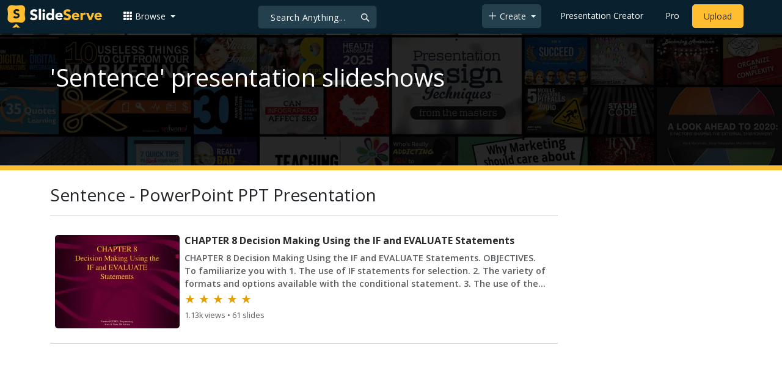

--- FILE ---
content_type: text/html; charset=utf-8
request_url: https://www.google.com/recaptcha/api2/aframe
body_size: 268
content:
<!DOCTYPE HTML><html><head><meta http-equiv="content-type" content="text/html; charset=UTF-8"></head><body><script nonce="9lpEvQTxfrM6OgYZGxChUQ">/** Anti-fraud and anti-abuse applications only. See google.com/recaptcha */ try{var clients={'sodar':'https://pagead2.googlesyndication.com/pagead/sodar?'};window.addEventListener("message",function(a){try{if(a.source===window.parent){var b=JSON.parse(a.data);var c=clients[b['id']];if(c){var d=document.createElement('img');d.src=c+b['params']+'&rc='+(localStorage.getItem("rc::a")?sessionStorage.getItem("rc::b"):"");window.document.body.appendChild(d);sessionStorage.setItem("rc::e",parseInt(sessionStorage.getItem("rc::e")||0)+1);localStorage.setItem("rc::h",'1768930069295');}}}catch(b){}});window.parent.postMessage("_grecaptcha_ready", "*");}catch(b){}</script></body></html>